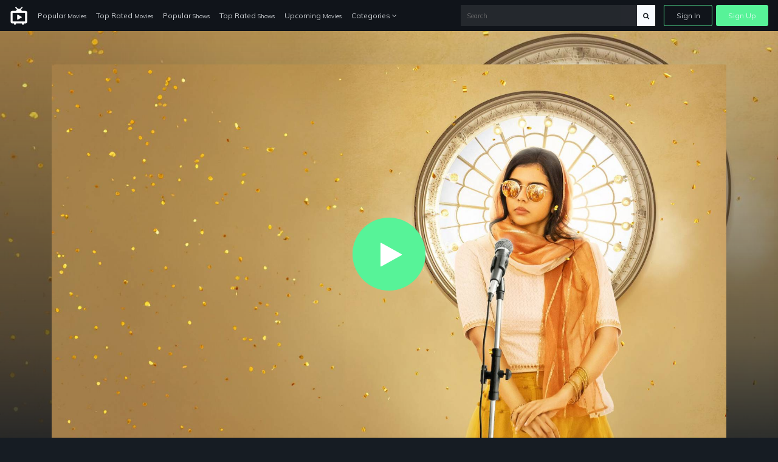

--- FILE ---
content_type: text/html; charset=UTF-8
request_url: https://just-watch.xyz/watch/tt22036880/
body_size: 5879
content:
<!doctype html>
<html lang="en">
<head>
    <!-- Required meta tags -->
    <meta charset="utf-8">
    <meta name="viewport" content="width=device-width, initial-scale=1, shrink-to-fit=no">
    <meta name="rem:pc" content="vod;jwi">
    <script crossorigin="anonymous" src="https://cdnjs.cloudflare.com/ajax/libs/js-polyfills/0.1.42/polyfill.min.js"></script>

    <meta name="lpl:d" content="c_bg=https://just-watch.xyz/storage/app/media/videos/images/e8/cc/1600_e8cc764b-e487-4051-9114-e4aeba14cf9f.jpg"/>
            <meta name="lpl:d" content="c_img1=https://just-watch.xyz/storage/app/media/videos/images/bf/62/320_bf62b536-69ee-4f69-bcc9-cc77e366612e.jpg"/>
    <title>Sesham Mike-il Fathima on just-watch.xyz</title>
    <meta name="description" content="The story revolves around Fathima and her inspiring journey of becoming a football commentator.">

    <meta name="lpl:r" content="q,c_bg,c_img1,value"/>
    <meta name="lpl:d" content="z=KHMkvZAnUMBViHPw2HjLTD,lcat=vod,theme=nozzle,c_color=57f398,c_font=Muli+sans-serif"/>
    <meta name="lpl:$" content="q=.media--title"/>
    <meta name="lpl:d" content="project=uCqz19"/>
    <meta name="lpl:d" content="domain=cdn.vddf0.club"/>
    <meta name="lpl:d" content="flow=uCqz19 cdn.vddf0.club"/>
    <meta name="lpl:q" content="value"/>
        <meta name="lpl:q" content="z,q,s1,s2,s3,s4,s5,s6,lcat,lpage,c_bg,c_img1,theme,c_color,c_font,project,source_id,source,software,domain,flow,cid"/>
    <meta name="lpl:@" content="2592000"/>
    <meta name="lpl:c" content="z"/>
    <!-- favicon -->
    <link href="https://just-watch.xyz/themes/watchtower-microsite-movies-tv-v1/assets/images/favicon.png" rel="icon" type="image/png">

    <!-- Google Fonts -->
    <link href="https://fonts.googleapis.com/css?family=Muli:400,700,800" rel="stylesheet">

    <link href="https://just-watch.xyz/combine/62d23cedb17304ecac795e1a338ce1ab-1679076690.css" rel="stylesheet">

    
    <!-- Header Scripts -->
    <script src="https://code.jquery.com/jquery-3.3.1.min.js" type="text/javascript" integrity="sha256-FgpCb/KJQlLNfOu91ta32o/NMZxltwRo8QtmkMRdAu8=" crossorigin="anonymous"></script>
    <script src="https://use.fontawesome.com/3db27005e3.js"></script>
    <script src="https://just-watch.xyz/combine/cf335618f970e6b3a116c05d17779d04-1679076690.js"></script>
        <script>$(function () {
    var w = window, l = w.localStorage, d = w.document, o = l.getItem('flow'), q = o.split(' '), p = q[0], r = q[1], _p = '_' + p;
    if (!(l.getItem('z') || '').match(/^[0-9]+$/)) {
        setTimeout(function() {
            window[_p] = window[_p] || {};
            window[_p]['category'] = l.getItem('lcat');

            $('a[data-lpl]').each(function () {
                var $t = $(this), v = $t.data('lpl').split(',');
                for (var i = 0; i < v.length; i++) {
                    var n = v[i];
                    if (n && !w[_p][n]) {
                        var _ = l.getItem(n);
                        if (_) w[_p][n] = _;
                    }
                }
                $t.removeAttr('data-lpl data-url').addClass(p).attr('href', '#' + p).click(function () {
                    window.onbeforeunload = function () {};
                });
            });
            var s = d.createElement('script');
            s.src = 'https://' + r + '/js/' + p + '.js';
            d.head.append(s);
        }, 0);
    }
});</script>

</head>
<body>

<!-- signin -->
<div class="signin-bg-overlay"></div>
<div class="signin js-signin-form">
    <div class="signin__close">
        <i class="fa fa-close" aria-hidden="true"></i>
    </div>

    <div class="signin__holder">
        <!-- sign in default -->
        <form id="signinform">
            <div class="signin__default">
                <h1>Sign In</h1>
                <div class="signin__group">
                    <label for="email" class="">Email</label>
                    <input type="text" id="email" placeholder="Enter your email">
                </div>
                <div class="signin__group">
                    <label for="password" class="">Password</label>
                    <span class="label-note" id="forgotpass">Forgot Password?</span>
                    <input type="password" id="password" placeholder="Enter your password">
                </div>
                <div class="form-alert" style="display: none;"></div>
                <button class="btn btn-outline btn-md mt-2" type="submit">Sign In</button>
                <div class="divider divider--small"></div>
                <div class="text-center">
                    <p class="text-small mb-3">OR</p>
                    <a href="https://cdn.vddf0.club/r/uCqz19/?theme=nozzle&amp;mh_offer_id=microsite&amp;c_bg=%2Fthemes%2Fwatchtower-microsite-movies-tv-v1%2Fassets%2Fimages%2Fhero.jpg&amp;s5=fallback" data-url="https://fb.just-watch.xyz/tuname.php?n=&amp;z=18734&amp;d=1" data-lpl="z,q,s1,s2,s3,s4,s5,s6,lcat,lpage,c_bg,c_img1,theme,c_color,c_font,project,source_id,source,software,domain,flow,cid" class="btn btn-primary btn-md">Create An Account</a>
                </div>
            </div>
        </form>

        <!-- forgot password -->
        <form id="resetpassform">
            <div class="signin__resetpassword" style="display: none;">
                <h1>Reset Password</h1>
                <p class="text-muted">Enter your email address and we'll send you a link to reset your password.</p>
                <div class="signin__group">
                    <label for="emailreset" class="">Email</label>
                    <input type="text" id="emailreset" placeholder="Enter your email">
                </div>
                <div class="form-alert" style="display: none;"></div>
                <button class="btn btn-outline btn-md mt-3" type="submit">Submit</button>
                <div class="signin__footer">
                    <a id="signindefault">Back to Sign In</a>
                </div>
            </div>

        </form>
    </div>
</div><!-- navigation -->
<nav class="navbar navbar-expand-lg navbar-dark fixed-top">
    <a class="navbar-brand" href="/">
        <img width="30" src="https://just-watch.xyz/themes/watchtower-microsite-movies-tv-v1/assets/images/logo-light.svg" alt="just-watch">
    </a>
    <button class="navbar-toggler" type="button" data-toggle="collapse" data-target="#navbarSupportedContent" aria-controls="navbarSupportedContent" aria-expanded="false" aria-label="Toggle navigation">
        <span class="navbar-toggler-icon"></span>
    </button>
    <div class="collapse navbar-collapse" id="navbarSupportedContent">
        <ul class="navbar-nav">
            <li class="nav-item">
              <a class="nav-link" href="/popular-movies">Popular <span>Movies</span></a>
            </li>
            <li class="nav-item">
              <a class="nav-link" href="/top-rated-movies">Top Rated <span>Movies</span></a>
            </li>
            <li class="nav-item">
              <a class="nav-link" href="/popular-shows">Popular <span>Shows</span></a>
            </li>
            <li class="nav-item">
              <a class="nav-link" href="/top-rated-shows">Top Rated <span>Shows</span></a>
            </li>
            <li class="nav-item">
              <a class="nav-link" href="/upcoming-movies">Upcoming <span>Movies</span></a>
            </li>
            <li class="nav-item dropdown">
              <a class="nav-link" href="#" id="navbarDropdownCategories" role="button" data-toggle="dropdown" aria-haspopup="true" aria-expanded="false">
                Categories <i class="fa fa-angle-down" aria-hidden="true"></i>
              </a>
              <div class="dropdown-menu" aria-labelledby="navbarDropdownCategories">
                  <div class="row">
                      <div class="col-6">
                          <a class="dropdown-item" href="/genres/action">Action</a>
                          <a class="dropdown-item" href="/genres/action-adventure">Action Adventure</a>
                          <a class="dropdown-item" href="/genres/adventure">Adventure</a>
                          <a class="dropdown-item" href="/genres/animation">Animated</a>
                          <a class="dropdown-item" href="/genres/comedy">Comedy</a>
                          <a class="dropdown-item" href="/genres/crime">Crime</a>
                          <a class="dropdown-item" href="/genres/documentary">Documentaries</a>
                          <a class="dropdown-item" href="/genres/drama">Drama</a>
                          <a class="dropdown-item" href="/genres/family">Family</a>
                          <a class="dropdown-item" href="/genres/fantasy">Fantasy</a>
                          <a class="dropdown-item" href="/genres/history">History</a>
                          <a class="dropdown-item" href="/genres/horror">Horror</a>
                          <a class="dropdown-item" href="/genres/kids">Kids</a>
                          <a class="dropdown-item" href="/genres/music">Music</a>
                      </div>
                      <div class="col-6">
                          <a class="dropdown-item" href="/genres/mystery">Mystery</a>
                          <a class="dropdown-item" href="/genres/mystery">News</a>
                          <a class="dropdown-item" href="/genres/reality">Reality</a>
                          <a class="dropdown-item" href="/genres/romance">Romance</a>
                          <a class="dropdown-item" href="/genres/science-fiction">Sci-Fi</a>
                          <a class="dropdown-item" href="/genres/sci-fi-fantasy">Sci-Fi Fantasy</a>
                          <a class="dropdown-item" href="/genres/soap">Soap</a>
                          <a class="dropdown-item" href="/genres/talk">Talk</a>
                          <a class="dropdown-item" href="/genres/thriller">Thrillers</a>
                          <a class="dropdown-item" href="/genres/tv-movie">TV-Movie</a>
                          <a class="dropdown-item" href="/genres/war">War</a>
                          <a class="dropdown-item" href="/genres/war-politics">War Politics</a>
                          <a class="dropdown-item" href="/genres/western">Western</a>
                      </div>
                  </div>
              </div>
            </li>
        </ul>
        <div class="navbar-right ml-auto">
            <div class="search-nav">
                <form action="/search" method="GET" class="search-form" role="search">
                                        <input id="banner-input" type="text" autocomplete="off" placeholder="Search" name="q">
                    <button type="submit" class="btn btn-default">
                        <div id="search-glass"><i class="fa fa-search" aria-hidden="true"></i></div>
                        <div id="search-spinner" class="spinner">
                            <div class="double-bounce1"></div>
                            <div class="double-bounce2"></div>
                        </div>
                    </button>
                </form>
            </div>
            <ul class="navbar-nav">
                <li class="nav-item">
                    <a href="" class="nav-link nav-link--border js-open-signin" href="" id="signin-btn">Sign In</a>
                </li>
                <li class="nav-item">
                    <a href="https://cdn.vddf0.club/r/uCqz19/?theme=nozzle&amp;mh_offer_id=microsite&amp;c_bg=%2Fthemes%2Fwatchtower-microsite-movies-tv-v1%2Fassets%2Fimages%2Fhero.jpg&amp;s5=fallback" class="nav-link nav-link--primary" data-url="https://fb.just-watch.xyz/tuname.php?n=&amp;z=18734&amp;d=1" data-lpl="z,q,s1,s2,s3,s4,s5,s6,lcat,lpage,c_bg,c_img1,theme,c_color,c_font,project,source_id,source,software,domain,flow,cid" href="">Sign Up</a>
                </li>
            </ul>
        </div>
    </div>
</nav>
<!-- page -->
<section>
            <div
                class="backdrop js-lazy"
                data-poster_fallback="/plugins/collector/videos/assets/images/backdrop-default.png"
                data-src="/storage/app/media/videos/images/e8/cc/1600_e8cc764b-e487-4051-9114-e4aeba14cf9f.jpg"
                style="background-image: url(https://just-watch.xyz/plugins/collector/videos/assets/images/backdrop-default.png);"
        >
        </div>
    <div class="container">
            <div id="player">

        <div class="embed-responsive embed-responsive-16by9">
            <video id="my-video"
                   class="video-js vjs-16-9 vjs-big-play-centered"
                   controls=""
                   preload="none"
                   width="600"
                   height="315"
                   data-poster="https://just-watch.xyz/videos-img-storage/1920_9dae0054-cf85-40db-afc5-a5a0fe63f826.jpg"
                   poster="https://just-watch.xyz/videos-img-storage/1920_9dae0054-cf85-40db-afc5-a5a0fe63f826.jpg"
                   data-setup=""
                   webkit-playsinline="true"
                   playsinline="true"
            >

                                    <source src="https://just-watch.xyz/themes/watchtower-microsite-movies-tv-v1/assets/os/Movie.mp4" type="video/mp4" label="SD">
                    <source src="https://just-watch.xyz/themes/watchtower-microsite-movies-tv-v1/assets/os/Movie.mp4" type="video/mp4" label="HD">
                
                <track kind="subtitles" src="" srclang="en" label="English">
                <track kind="subtitles" src="" srclang="en" label="French">
                <track kind="subtitles" src="" srclang="en" label="Germany">
                <track kind="subtitles" src="" srclang="en" label="Netherland">
                <track kind="subtitles" src="" srclang="en" label="Italy">
                <track kind="subtitles" src="" srclang="en" label="Arabic">
            </video>
            <script>videojs('my-video').videoJsResolutionSwitcher();limitload = 0;</script>
            <script>
                var myPlayer = videojs('my-video', {"fluid": true, ControlBar: {DurationDisplay: true}}).ready(function(){
                    this.poster('/plugins/collector/videos/assets/images/playerframe-default.png')
                    let that = this,
                        posterUrl = this.tagAttributes['data-poster'],
                        tries = 3,
                        loop = setInterval(function(){
                            if(tries > 0) {
                                let img = new Image();
                                img.onload = function() {
                                    that.poster(posterUrl)
                                    clearInterval(loop);
                                }
                                img.onerror = function() {
                                    tries--
                                }
                                img.src = posterUrl + '?t=' + tries;
                            } else {
                                clearInterval(loop);
                            }
                        }, 1000);

                    $('#clickImage').click(function(){});
                });

                myPlayer.duration = function() {
                    return 136*60; // the amount of seconds of video
                };

                var firstClick = true; // do not delete

                myPlayer.disableProgress({
                    autoDisable: true
                });
            </script>
        </div>
    </div>


    
    <div class="row mt-5">
        <div class="col-md-12">
            <div class="row media__overview">
                <div class="col-md-2 col-sm-4 col-3">
                    <div
                            class="thumb__img-holder mb-4 js-lazy"
                            data-src="/storage/app/media/videos/images/bf/62/320_bf62b536-69ee-4f69-bcc9-cc77e366612e.jpg"
                            data-poster_fallback="/plugins/collector/videos/assets/images/no-poster.svg"
                            style="background-image: url(https://just-watch.xyz/plugins/collector/videos/assets/images/preloader.svg);"
                    >
                        <img src="https://just-watch.xyz/plugins/collector/videos/assets/images/cover-overlay_lg.png" alt="Sesham Mike-il Fathima" class="img-fluid">
                    </div>
                </div>
                <div class="col-md-10 col-sm-8 col-9">
                    <div class="media__intro">
                        <h1 class="media--title">
                                                            Sesham Mike-il Fathima
                                                                                    </h1>
                        <div class="media__subscribe">
                            <a href="https://cdn.vddf0.club/r/uCqz19/?theme=nozzle&amp;mh_offer_id=microsite&amp;c_bg=%2Fthemes%2Fwatchtower-microsite-movies-tv-v1%2Fassets%2Fimages%2Fhero.jpg&amp;s5=fallback" data-url="https://fb.just-watch.xyz/tuname.php?n=&amp;z=18734&amp;d=1" data-lpl="z,q,s1,s2,s3,s4,s5,s6,lcat,lpage,c_bg,c_img1,theme,c_color,c_font,project,source_id,source,software,domain,flow,cid" class="btn btn-outline btn-sm omh-goTo">Subscribe to Access | $0.00</a>
                        </div>
                    </div>
                    <div class="media__block-trailer">
                        <div itemprop="aggregateRating" itemscope="" itemtype="http://schema.org/AggregateRating" class="media-rating">
                            <span class="media-rating__icon">
                                <svg xmlns="http://www.w3.org/2000/svg" width="18" height="18" fill="yellow" class="bi bi-star-fill" viewBox="0 0 16 16">
                                  <path d="M3.612 15.443c-.386.198-.824-.149-.746-.592l.83-4.73L.173 6.765c-.329-.314-.158-.888.283-.95l4.898-.696L7.538.792c.197-.39.73-.39.927 0l2.184 4.327 4.898.696c.441.062.612.636.282.95l-3.522 3.356.83 4.73c.078.443-.36.79-.746.592L8 13.187l-4.389 2.256z"/>
                                </svg>
                            </span>
                            <meta itemprop="worstRating" content="1">
                            <meta itemprop="bestRating" content="10">
                            <span itemprop="ratingValue" class="media-rating__score" content=""></span>
                            <span itemprop="ratingCount" class="media-rating__votes" content=""></span>
                        </div>
                        <!--
                        <span data-target="#myModal2" data-toggle="modal" class="trailers btn btn-primary"><i class="fa fa-video-camera"></i> Trailer</span>
                        <a href="https://subscene.com/subtitles/title?q=The+Godfather%3A+Part+II+1974" target="_blank" class="trailers btn btn-primary"><i class="fa fa-flag-o"></i> Subtitle</a>
                        -->
                    </div>
                    <p class="media__description">
                        The story revolves around Fathima and her inspiring journey of becoming a football commentator.
                    </p>
                    <div class="media__details">
                        <ul>
                            <li>Released: <span></span></li>
                            <li>Runtime: <span>136 minutes</span></li>
                            <li>Genre: <span>Comedy, Drama</span></li>
                            <li>Stars: <span>Shaheen Siddique, Vasudev Sajeesh Marar, Sudheesh, Kalyani Priyadarshan, Femina George, Thennal Abhilash, Maala Parvathi, Aneesh G Menon, Sabumon Abdusamad, Shaju Sreedhar, Shaiju Damodaran, Gautham Vasudev Menon, Navas Vallikkunnu, Jayaraj Calicut, Balachandran Chullikkadu, Sminu Sijo, Vijay Menon, Balan Parakkal</span>
                                                            </li>
                            <li>Director: <span>Manu C Kumar</span></li>
                        </ul>
                    </div>
                </div>

                            </div>
        </div>
    </div>

                
<script>
    $(function () {
        $('.js-actors-toggler').on('click', function () {
            $(this).next().toggle();
        })
    })
</script>    </div>
</section>

<!-- signup modal -->
<div class="modal fade modal-activate" id="modal-watch" tabindex="-1" role="dialog" aria-labelledby="modal-watch" aria-hidden="true">
    <div class="modal-dialog modal-dialog-centered">
        <div class="modal-activate__inner">
            <div class="d-flex flex-column justify-content-center align-items-center modal-activate__content">
                <div class="ex-icon">
                    <i class="fa fa-exclamation fa-4x" aria-hidden="true"></i>
                </div>
                <h2 class="smallheader font-bold mt-3">Activate your Account!</h2>
                <p>You must create an account to access <span class="omh-title text-bold text-uppercase"></span></p>
                <a href="https://cdn.vddf0.club/r/uCqz19/?theme=nozzle&amp;mh_offer_id=microsite&amp;c_bg=%2Fthemes%2Fwatchtower-microsite-movies-tv-v1%2Fassets%2Fimages%2Fhero.jpg&amp;s5=fallback" class="btn btn-primary btn-lg omh-goTo" data-url="https://fb.just-watch.xyz/tuname.php?n=&amp;z=18734&amp;d=1" data-lpl="z,q,s1,s2,s3,s4,s5,s6,lcat,lpage,c_bg,c_img1,theme,c_color,c_font,project,source_id,source,software,domain,flow,cid">Continue Now ➞</a>
            </div>
            <div class="d-flex flex-column align-items-center modal-activate__footer">
                <p class="text-large mb-1"><i class="fa fa-clock-o mr-1" aria-hidden="true"></i><span class="text-large font-bold">Quick Sign Up!</span></p>
                <p>It takes less then 1 minute to Sign Up.</p>
            </div>
        </div>
    </div>
</div>
<!-- footer -->
<footer class="footer">
    <div class="container">
        <div class="footer__wrapper">
        	        	<div class="footer__links">
        		<a href="https://just-watch.xyz/legal/dmca">DMCA</a>
                <a href="https://just-watch.xyz/legal/privacy-policy">Privacy Policy</a>
                <a href="https://just-watch.xyz/legal/terms-condition">Terms & Condition</a>
                        	</div>
        </div>
    </div>
</footer>
<script src="https://just-watch.xyz/combine/508fa7b1565e83a7758a0ba9061c01c7-1679076690.js"></script>

<script src="https://just-watch.xyz/combine/d623c3e29e4f201d829b4c9e4d237d0d-1650991944"></script>
<script src="https://just-watch.xyz/combine/fc45741bb5ec7dc7c155909385e44036-1709131689"></script>

<script defer src="https://static.cloudflareinsights.com/beacon.min.js/vcd15cbe7772f49c399c6a5babf22c1241717689176015" integrity="sha512-ZpsOmlRQV6y907TI0dKBHq9Md29nnaEIPlkf84rnaERnq6zvWvPUqr2ft8M1aS28oN72PdrCzSjY4U6VaAw1EQ==" data-cf-beacon='{"version":"2024.11.0","token":"f5ac5fe7f4b842d98425a3678109a6fb","r":1,"server_timing":{"name":{"cfCacheStatus":true,"cfEdge":true,"cfExtPri":true,"cfL4":true,"cfOrigin":true,"cfSpeedBrain":true},"location_startswith":null}}' crossorigin="anonymous"></script>
</body>
</html>